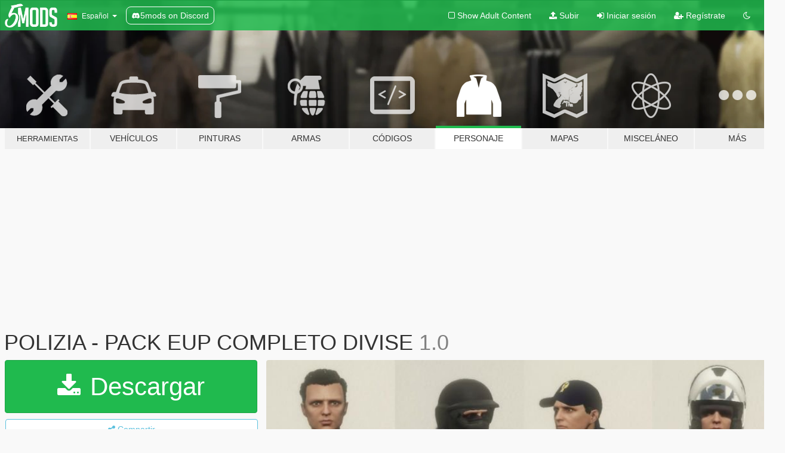

--- FILE ---
content_type: text/html; charset=utf-8
request_url: https://es.gta5-mods.com/player/polizia-pack-eup-completo-divise
body_size: 13058
content:

<!DOCTYPE html>
<html lang="es" dir="ltr">
<head>
	<title>
		POLIZIA - PACK EUP COMPLETO DIVISE  - GTA5-Mods.com
	</title>

		<script
		  async
		  src="https://hb.vntsm.com/v4/live/vms/sites/gta5-mods.com/index.js"
        ></script>

        <script>
          self.__VM = self.__VM || [];
          self.__VM.push(function (admanager, scope) {
            scope.Config.buildPlacement((configBuilder) => {
              configBuilder.add("billboard");
              configBuilder.addDefaultOrUnique("mobile_mpu").setBreakPoint("mobile")
            }).display("top-ad");

            scope.Config.buildPlacement((configBuilder) => {
              configBuilder.add("leaderboard");
              configBuilder.addDefaultOrUnique("mobile_mpu").setBreakPoint("mobile")
            }).display("central-ad");

            scope.Config.buildPlacement((configBuilder) => {
              configBuilder.add("mpu");
              configBuilder.addDefaultOrUnique("mobile_mpu").setBreakPoint("mobile")
            }).display("side-ad");

            scope.Config.buildPlacement((configBuilder) => {
              configBuilder.add("leaderboard");
              configBuilder.addDefaultOrUnique("mpu").setBreakPoint({ mediaQuery: "max-width:1200px" })
            }).display("central-ad-2");

            scope.Config.buildPlacement((configBuilder) => {
              configBuilder.add("leaderboard");
              configBuilder.addDefaultOrUnique("mobile_mpu").setBreakPoint("mobile")
            }).display("bottom-ad");

            scope.Config.buildPlacement((configBuilder) => {
              configBuilder.add("desktop_takeover");
              configBuilder.addDefaultOrUnique("mobile_takeover").setBreakPoint("mobile")
            }).display("takeover-ad");

            scope.Config.get('mpu').display('download-ad-1');
          });
        </script>

	<meta charset="utf-8">
	<meta name="viewport" content="width=320, initial-scale=1.0, maximum-scale=1.0">
	<meta http-equiv="X-UA-Compatible" content="IE=edge">
	<meta name="msapplication-config" content="none">
	<meta name="theme-color" content="#20ba4e">
	<meta name="msapplication-navbutton-color" content="#20ba4e">
	<meta name="apple-mobile-web-app-capable" content="yes">
	<meta name="apple-mobile-web-app-status-bar-style" content="#20ba4e">
	<meta name="csrf-param" content="authenticity_token" />
<meta name="csrf-token" content="/N/F8b2+uf+EqGTk+M+k3H6wyJ67zVYeaodR16Xg1dXPxsGsx6GQTLMcdpmMsZstHsctMfubwakJ4T7iZ7rLoA==" />
	    <!--suppress ALL -->

    <meta property="og:url" content="https://es.gta5-mods.com/player/polizia-pack-eup-completo-divise">
    <meta property="og:title" content="POLIZIA - PACK EUP COMPLETO DIVISE ">
    <meta property="og:description" content="PACK EUP POLIZIA ITALIANA COMPLETO: -Divisa estiva e invernale squadra volante -Divisa estiva e invernale polstrada (E kit alta visibilita&#39;) -Aggiunto il rep. prevenzione crimine -Aggiunto UOPI  COMPLETE EUP PACK POLICE: NEW EUP POLICE PACK: -Summer and winter uniforms -Summer and winter highway patrol uniform (and high visibility kit) -Added the rep. crime prevention -Added UOPI  INSTALLAZIONE/INSTALLATION: follow the instruction...">
    <meta property="og:site_name" content="GTA5-Mods.com">
    <meta property="og:image" content="https://img.gta5-mods.com/q75/images/polizia-pack-eup-completo-divise/9180bb-0.jpeg">

    <meta name="twitter:card" content="summary_large_image">
    <meta name="twitter:site" content="@5mods">
    <meta name="twitter:title" content="POLIZIA - PACK EUP COMPLETO DIVISE ">
    <meta name="twitter:description" content="PACK EUP POLIZIA ITALIANA COMPLETO: -Divisa estiva e invernale squadra volante -Divisa estiva e invernale polstrada (E kit alta visibilita&#39;) -Aggiunto il rep. prevenzione crimine -Aggiunto UOPI  COMPLETE EUP PACK POLICE: NEW EUP POLICE PACK: -Summer and winter uniforms -Summer and winter highway patrol uniform (and high visibility kit) -Added the rep. crime prevention -Added UOPI  INSTALLAZIONE/INSTALLATION: follow the instruction...">
    <meta name="twitter:image" content="https://img.gta5-mods.com/q75/images/polizia-pack-eup-completo-divise/9180bb-0.jpeg">


	<link rel="shortcut icon" type="image/x-icon" href="https://images.gta5-mods.com/icons/favicon.png">
	<link rel="stylesheet" media="screen" href="/assets/application-7e510725ebc5c55e88a9fd87c027a2aa9e20126744fbac89762e0fd54819c399.css" />
	    <link rel="alternate" hreflang="id" href="https://id.gta5-mods.com/player/polizia-pack-eup-completo-divise">
    <link rel="alternate" hreflang="ms" href="https://ms.gta5-mods.com/player/polizia-pack-eup-completo-divise">
    <link rel="alternate" hreflang="bg" href="https://bg.gta5-mods.com/player/polizia-pack-eup-completo-divise">
    <link rel="alternate" hreflang="ca" href="https://ca.gta5-mods.com/player/polizia-pack-eup-completo-divise">
    <link rel="alternate" hreflang="cs" href="https://cs.gta5-mods.com/player/polizia-pack-eup-completo-divise">
    <link rel="alternate" hreflang="da" href="https://da.gta5-mods.com/player/polizia-pack-eup-completo-divise">
    <link rel="alternate" hreflang="de" href="https://de.gta5-mods.com/player/polizia-pack-eup-completo-divise">
    <link rel="alternate" hreflang="el" href="https://el.gta5-mods.com/player/polizia-pack-eup-completo-divise">
    <link rel="alternate" hreflang="en" href="https://www.gta5-mods.com/player/polizia-pack-eup-completo-divise">
    <link rel="alternate" hreflang="es" href="https://es.gta5-mods.com/player/polizia-pack-eup-completo-divise">
    <link rel="alternate" hreflang="fr" href="https://fr.gta5-mods.com/player/polizia-pack-eup-completo-divise">
    <link rel="alternate" hreflang="gl" href="https://gl.gta5-mods.com/player/polizia-pack-eup-completo-divise">
    <link rel="alternate" hreflang="ko" href="https://ko.gta5-mods.com/player/polizia-pack-eup-completo-divise">
    <link rel="alternate" hreflang="hi" href="https://hi.gta5-mods.com/player/polizia-pack-eup-completo-divise">
    <link rel="alternate" hreflang="it" href="https://it.gta5-mods.com/player/polizia-pack-eup-completo-divise">
    <link rel="alternate" hreflang="hu" href="https://hu.gta5-mods.com/player/polizia-pack-eup-completo-divise">
    <link rel="alternate" hreflang="mk" href="https://mk.gta5-mods.com/player/polizia-pack-eup-completo-divise">
    <link rel="alternate" hreflang="nl" href="https://nl.gta5-mods.com/player/polizia-pack-eup-completo-divise">
    <link rel="alternate" hreflang="nb" href="https://no.gta5-mods.com/player/polizia-pack-eup-completo-divise">
    <link rel="alternate" hreflang="pl" href="https://pl.gta5-mods.com/player/polizia-pack-eup-completo-divise">
    <link rel="alternate" hreflang="pt-BR" href="https://pt.gta5-mods.com/player/polizia-pack-eup-completo-divise">
    <link rel="alternate" hreflang="ro" href="https://ro.gta5-mods.com/player/polizia-pack-eup-completo-divise">
    <link rel="alternate" hreflang="ru" href="https://ru.gta5-mods.com/player/polizia-pack-eup-completo-divise">
    <link rel="alternate" hreflang="sl" href="https://sl.gta5-mods.com/player/polizia-pack-eup-completo-divise">
    <link rel="alternate" hreflang="fi" href="https://fi.gta5-mods.com/player/polizia-pack-eup-completo-divise">
    <link rel="alternate" hreflang="sv" href="https://sv.gta5-mods.com/player/polizia-pack-eup-completo-divise">
    <link rel="alternate" hreflang="vi" href="https://vi.gta5-mods.com/player/polizia-pack-eup-completo-divise">
    <link rel="alternate" hreflang="tr" href="https://tr.gta5-mods.com/player/polizia-pack-eup-completo-divise">
    <link rel="alternate" hreflang="uk" href="https://uk.gta5-mods.com/player/polizia-pack-eup-completo-divise">
    <link rel="alternate" hreflang="zh-CN" href="https://zh.gta5-mods.com/player/polizia-pack-eup-completo-divise">

  <script src="/javascripts/ads.js"></script>

		<!-- Nexus Google Tag Manager -->
		<script nonce="true">
//<![CDATA[
				window.dataLayer = window.dataLayer || [];

						window.dataLayer.push({
								login_status: 'Guest',
								user_id: undefined,
								gta5mods_id: undefined,
						});

//]]>
</script>
		<script nonce="true">
//<![CDATA[
				(function(w,d,s,l,i){w[l]=w[l]||[];w[l].push({'gtm.start':
				new Date().getTime(),event:'gtm.js'});var f=d.getElementsByTagName(s)[0],
				j=d.createElement(s),dl=l!='dataLayer'?'&l='+l:'';j.async=true;j.src=
				'https://www.googletagmanager.com/gtm.js?id='+i+dl;f.parentNode.insertBefore(j,f);
				})(window,document,'script','dataLayer','GTM-KCVF2WQ');

//]]>
</script>		<!-- End Nexus Google Tag Manager -->
</head>
<body class=" es">
	<!-- Google Tag Manager (noscript) -->
	<noscript><iframe src="https://www.googletagmanager.com/ns.html?id=GTM-KCVF2WQ"
										height="0" width="0" style="display:none;visibility:hidden"></iframe></noscript>
	<!-- End Google Tag Manager (noscript) -->

<div id="page-cover"></div>
<div id="page-loading">
	<span class="graphic"></span>
	<span class="message">Cargando...</span>
</div>

<div id="page-cover"></div>

<nav id="main-nav" class="navbar navbar-default">
  <div class="container">
    <div class="navbar-header">
      <a class="navbar-brand" href="/"></a>

      <ul class="nav navbar-nav">
        <li id="language-dropdown" class="dropdown">
          <a href="#language" class="dropdown-toggle" data-toggle="dropdown">
            <span class="famfamfam-flag-es icon"></span>&nbsp;
            <span class="language-name">Español</span>
            <span class="caret"></span>
          </a>

          <ul class="dropdown-menu dropdown-menu-with-footer">
                <li>
                  <a href="https://id.gta5-mods.com/player/polizia-pack-eup-completo-divise">
                    <span class="famfamfam-flag-id"></span>
                    <span class="language-name">Bahasa Indonesia</span>
                  </a>
                </li>
                <li>
                  <a href="https://ms.gta5-mods.com/player/polizia-pack-eup-completo-divise">
                    <span class="famfamfam-flag-my"></span>
                    <span class="language-name">Bahasa Melayu</span>
                  </a>
                </li>
                <li>
                  <a href="https://bg.gta5-mods.com/player/polizia-pack-eup-completo-divise">
                    <span class="famfamfam-flag-bg"></span>
                    <span class="language-name">Български</span>
                  </a>
                </li>
                <li>
                  <a href="https://ca.gta5-mods.com/player/polizia-pack-eup-completo-divise">
                    <span class="famfamfam-flag-catalonia"></span>
                    <span class="language-name">Català</span>
                  </a>
                </li>
                <li>
                  <a href="https://cs.gta5-mods.com/player/polizia-pack-eup-completo-divise">
                    <span class="famfamfam-flag-cz"></span>
                    <span class="language-name">Čeština</span>
                  </a>
                </li>
                <li>
                  <a href="https://da.gta5-mods.com/player/polizia-pack-eup-completo-divise">
                    <span class="famfamfam-flag-dk"></span>
                    <span class="language-name">Dansk</span>
                  </a>
                </li>
                <li>
                  <a href="https://de.gta5-mods.com/player/polizia-pack-eup-completo-divise">
                    <span class="famfamfam-flag-de"></span>
                    <span class="language-name">Deutsch</span>
                  </a>
                </li>
                <li>
                  <a href="https://el.gta5-mods.com/player/polizia-pack-eup-completo-divise">
                    <span class="famfamfam-flag-gr"></span>
                    <span class="language-name">Ελληνικά</span>
                  </a>
                </li>
                <li>
                  <a href="https://www.gta5-mods.com/player/polizia-pack-eup-completo-divise">
                    <span class="famfamfam-flag-gb"></span>
                    <span class="language-name">English</span>
                  </a>
                </li>
                <li>
                  <a href="https://es.gta5-mods.com/player/polizia-pack-eup-completo-divise">
                    <span class="famfamfam-flag-es"></span>
                    <span class="language-name">Español</span>
                  </a>
                </li>
                <li>
                  <a href="https://fr.gta5-mods.com/player/polizia-pack-eup-completo-divise">
                    <span class="famfamfam-flag-fr"></span>
                    <span class="language-name">Français</span>
                  </a>
                </li>
                <li>
                  <a href="https://gl.gta5-mods.com/player/polizia-pack-eup-completo-divise">
                    <span class="famfamfam-flag-es-gl"></span>
                    <span class="language-name">Galego</span>
                  </a>
                </li>
                <li>
                  <a href="https://ko.gta5-mods.com/player/polizia-pack-eup-completo-divise">
                    <span class="famfamfam-flag-kr"></span>
                    <span class="language-name">한국어</span>
                  </a>
                </li>
                <li>
                  <a href="https://hi.gta5-mods.com/player/polizia-pack-eup-completo-divise">
                    <span class="famfamfam-flag-in"></span>
                    <span class="language-name">हिन्दी</span>
                  </a>
                </li>
                <li>
                  <a href="https://it.gta5-mods.com/player/polizia-pack-eup-completo-divise">
                    <span class="famfamfam-flag-it"></span>
                    <span class="language-name">Italiano</span>
                  </a>
                </li>
                <li>
                  <a href="https://hu.gta5-mods.com/player/polizia-pack-eup-completo-divise">
                    <span class="famfamfam-flag-hu"></span>
                    <span class="language-name">Magyar</span>
                  </a>
                </li>
                <li>
                  <a href="https://mk.gta5-mods.com/player/polizia-pack-eup-completo-divise">
                    <span class="famfamfam-flag-mk"></span>
                    <span class="language-name">Македонски</span>
                  </a>
                </li>
                <li>
                  <a href="https://nl.gta5-mods.com/player/polizia-pack-eup-completo-divise">
                    <span class="famfamfam-flag-nl"></span>
                    <span class="language-name">Nederlands</span>
                  </a>
                </li>
                <li>
                  <a href="https://no.gta5-mods.com/player/polizia-pack-eup-completo-divise">
                    <span class="famfamfam-flag-no"></span>
                    <span class="language-name">Norsk</span>
                  </a>
                </li>
                <li>
                  <a href="https://pl.gta5-mods.com/player/polizia-pack-eup-completo-divise">
                    <span class="famfamfam-flag-pl"></span>
                    <span class="language-name">Polski</span>
                  </a>
                </li>
                <li>
                  <a href="https://pt.gta5-mods.com/player/polizia-pack-eup-completo-divise">
                    <span class="famfamfam-flag-br"></span>
                    <span class="language-name">Português do Brasil</span>
                  </a>
                </li>
                <li>
                  <a href="https://ro.gta5-mods.com/player/polizia-pack-eup-completo-divise">
                    <span class="famfamfam-flag-ro"></span>
                    <span class="language-name">Română</span>
                  </a>
                </li>
                <li>
                  <a href="https://ru.gta5-mods.com/player/polizia-pack-eup-completo-divise">
                    <span class="famfamfam-flag-ru"></span>
                    <span class="language-name">Русский</span>
                  </a>
                </li>
                <li>
                  <a href="https://sl.gta5-mods.com/player/polizia-pack-eup-completo-divise">
                    <span class="famfamfam-flag-si"></span>
                    <span class="language-name">Slovenščina</span>
                  </a>
                </li>
                <li>
                  <a href="https://fi.gta5-mods.com/player/polizia-pack-eup-completo-divise">
                    <span class="famfamfam-flag-fi"></span>
                    <span class="language-name">Suomi</span>
                  </a>
                </li>
                <li>
                  <a href="https://sv.gta5-mods.com/player/polizia-pack-eup-completo-divise">
                    <span class="famfamfam-flag-se"></span>
                    <span class="language-name">Svenska</span>
                  </a>
                </li>
                <li>
                  <a href="https://vi.gta5-mods.com/player/polizia-pack-eup-completo-divise">
                    <span class="famfamfam-flag-vn"></span>
                    <span class="language-name">Tiếng Việt</span>
                  </a>
                </li>
                <li>
                  <a href="https://tr.gta5-mods.com/player/polizia-pack-eup-completo-divise">
                    <span class="famfamfam-flag-tr"></span>
                    <span class="language-name">Türkçe</span>
                  </a>
                </li>
                <li>
                  <a href="https://uk.gta5-mods.com/player/polizia-pack-eup-completo-divise">
                    <span class="famfamfam-flag-ua"></span>
                    <span class="language-name">Українська</span>
                  </a>
                </li>
                <li>
                  <a href="https://zh.gta5-mods.com/player/polizia-pack-eup-completo-divise">
                    <span class="famfamfam-flag-cn"></span>
                    <span class="language-name">中文</span>
                  </a>
                </li>
          </ul>
        </li>
        <li class="discord-link">
          <a href="https://discord.gg/2PR7aMzD4U" target="_blank" rel="noreferrer">
            <img src="https://images.gta5-mods.com/site/discord-header.svg" height="15px" alt="">
            <span>5mods on Discord</span>
          </a>
        </li>
      </ul>
    </div>

    <ul class="nav navbar-nav navbar-right">
        <li>
          <a href="/adult_filter" title="Light mode">
              <span class="fa fa-square-o"></span>
            <span>Show Adult <span class="adult-filter__content-text">Content</span></span>
          </a>
        </li>
      <li class="hidden-xs">
        <a href="/upload">
          <span class="icon fa fa-upload"></span>
          Subir
        </a>
      </li>

        <li>
          <a href="/login?r=/player/polizia-pack-eup-completo-divise">
            <span class="icon fa fa-sign-in"></span>
            <span class="login-text">Iniciar sesión</span>
          </a>
        </li>

        <li class="hidden-xs">
          <a href="/register?r=/player/polizia-pack-eup-completo-divise">
            <span class="icon fa fa-user-plus"></span>
            Regístrate
          </a>
        </li>

        <li>
            <a href="/dark_mode" title="Dark mode">
              <span class="fa fa-moon-o"></span>
            </a>
        </li>

      <li id="search-dropdown">
        <a href="#search" class="dropdown-toggle" data-toggle="dropdown">
          <span class="fa fa-search"></span>
        </a>

        <div class="dropdown-menu">
          <div class="form-inline">
            <div class="form-group">
              <div class="input-group">
                <div class="input-group-addon"><span  class="fa fa-search"></span></div>
                <input type="text" class="form-control" placeholder="Buscar mods para GTA 5...">
              </div>
            </div>
            <button type="submit" class="btn btn-primary">
              Buscar
            </button>
          </div>
        </div>
      </li>
    </ul>
  </div>
</nav>

<div id="banner" class="player">
  <div class="container hidden-xs">
    <div id="intro">
      <h1 class="styled">Bienvenido a GTA5-Mods.com</h1>
      <p>Selecciona una de las siguientes categorías para empezar a explorar los últimos mods para GTA 5 en PC:</p>
    </div>
  </div>

  <div class="container">
    <ul id="navigation" class="clearfix es">
        <li class="tools ">
          <a href="/tools">
            <span class="icon-category"></span>
            <span class="label-border"></span>
            <span class="label-category lg-small md-small">
              <span>Herramientas</span>
            </span>
          </a>
        </li>
        <li class="vehicles ">
          <a href="/vehicles">
            <span class="icon-category"></span>
            <span class="label-border"></span>
            <span class="label-category ">
              <span>Vehículos</span>
            </span>
          </a>
        </li>
        <li class="paintjobs ">
          <a href="/paintjobs">
            <span class="icon-category"></span>
            <span class="label-border"></span>
            <span class="label-category ">
              <span>Pinturas</span>
            </span>
          </a>
        </li>
        <li class="weapons ">
          <a href="/weapons">
            <span class="icon-category"></span>
            <span class="label-border"></span>
            <span class="label-category ">
              <span>Armas</span>
            </span>
          </a>
        </li>
        <li class="scripts ">
          <a href="/scripts">
            <span class="icon-category"></span>
            <span class="label-border"></span>
            <span class="label-category ">
              <span>Códigos</span>
            </span>
          </a>
        </li>
        <li class="player active">
          <a href="/player">
            <span class="icon-category"></span>
            <span class="label-border"></span>
            <span class="label-category ">
              <span>Personaje</span>
            </span>
          </a>
        </li>
        <li class="maps ">
          <a href="/maps">
            <span class="icon-category"></span>
            <span class="label-border"></span>
            <span class="label-category ">
              <span>Mapas</span>
            </span>
          </a>
        </li>
        <li class="misc ">
          <a href="/misc">
            <span class="icon-category"></span>
            <span class="label-border"></span>
            <span class="label-category md-small">
              <span>Misceláneo</span>
            </span>
          </a>
        </li>
      <li id="more-dropdown" class="more dropdown">
        <a href="#more" class="dropdown-toggle" data-toggle="dropdown">
          <span class="icon-category"></span>
          <span class="label-border"></span>
          <span class="label-category ">
            <span>Más</span>
          </span>
        </a>

        <ul class="dropdown-menu pull-right">
          <li>
            <a href="http://www.gta5cheats.com" target="_blank">
              <span class="fa fa-external-link"></span>
              GTA 5 Cheats
            </a>
          </li>
        </ul>
      </li>
    </ul>
  </div>
</div>

<div id="content">
  


<div id="file" class="container" data-user-file-id="119254">
  <div class="clearfix">
      <div id="top-ad" class="ad-container"></div>

    <h1>
      
      POLIZIA - PACK EUP COMPLETO DIVISE 
      <span class="version">1.0</span>

    </h1>
  </div>


    <div id="file-container" class="row">
      <div class="col-sm-5 col-lg-4">

          <a href="/player/polizia-pack-eup-completo-divise/download/114795" class="btn btn-primary btn-download" >
            <span class="fa fa-download"></span>
            Descargar
          </a>

        <div class="file-actions">

          <div class="row">
            <div class="col-xs-12 share-container">
              <div id="share-list">
                <ul>
                  <li>
                    <a href="#share-facebook" class="facebook" title="Compartir en Facebook">
                      <span class="fa fa-facebook"></span>
                    </a>
                  </li>
                  <li>
                    <a href="#share-twitter" class="twitter" title="Compartir en Twitter" data-text="POLIZIA - PACK EUP COMPLETO DIVISE ">
                      <span class="fa fa-twitter"></span>
                    </a>
                  </li>
                  <li>
                    <a href="#share-vk" class="vk" title="Compartier en VKontakte">
                      <span class="fa fa-vk"></span>
                    </a>
                  </li>
                </ul>
              </div>

              <button class="btn btn-o-info btn-block">
                <span class="fa fa-share-alt "></span>
                <span>Compartir</span>
              </button>
            </div>

          </div>
        </div>
        <div class="panel panel-default">
          <div class="panel-body">
            <div class="user-panel row">
              <div class="col-xs-3">
                <a href="/users/Daniele_Lovo">
                  <img class="img-responsive" src="https://img.gta5-mods.com/q75-w100-h100-cfill/avatars/917128/d6d658-20210330_200032.jpg" alt="D6d658 20210330 200032" />
                </a>
              </div>
              <div class="col-xs-9">
                <a class="username" href="/users/Daniele_Lovo">Daniele_Lovo</a>
                  <br/>
                  <div class="user-social">
                    



<a title="Instagram" target="_blank" href="https://www.instagram.com/_.thereallov._"><span class="fa fa-instagram"></span></a>






<a title="Discord Server" target="_blank" href="https://discord.gg/jDdpkZJnYW"><span class="fa fa-discord size-30"></span></a>

                  </div>

                  


              </div>
            </div>
          </div>
        </div>

          <div class="panel panel-default hidden-xs">
            <div class="panel-body">
  <h3 class="mt-0">
    <i class="fa fa-list-alt"></i>
    <span class="translation_missing" title="translation missing: es.user_file.all_versions">All Versions</span>
  </h3>
      <div class="well pull-left file-version-container ">
        <div class="pull-left">
          <i class="fa fa-file"></i>&nbsp;1.0 <span>(current)</span>
          <p>
            <span class="num-downloads">4.399 descargas <span class="file-size">, 30 MB</span></span>
            <br/><span class="num-downloads">2 de abril de 2021</span>
          </p>
        </div>
        <div class="pull-right" >
                  <a target="_blank" href="https://www.virustotal.com/gui/file/50c0c1bfad13519956979f96448f4babb5368e4d6378cbc153f47fcba40d4990/detection/f-50c0c1bfad13519956979f96448f4babb5368e4d6378cbc153f47fcba40d4990-1617343074"><i data-container="body" data-trigger="hover" data-toggle="popover" data-placement="top" data-html="true" data-title="<b class='color-success'>This file is safe <i class='fa fa-check-circle-o'></i></b>" data-content="<i>This file has been scanned for viruses and is safe to download.</i>" class="fa fa-shield vt-version"></i></a>

              <a target="_blank" href="/player/polizia-pack-eup-completo-divise/download/114795"><i class="fa fa-download download-version"></i></a>
        </div>
      </div>
</div>
          </div>

          <div id="side-ad" class="ad-container"></div>

        <div class="file-list">
            <div class="col-xs-12 hidden-xs">
              <h4>More mods by <a class="username" href="/users/Daniele_Lovo">Daniele_Lovo</a>:</h4>
                
<div class="file-list-obj">
  <a href="/paintjobs/iveco-stockade-nucleo-carabinieri-banca-d-italia" title="Iveco Stockade - Nucleo Carabinieri Banca d'Italia" class="preview empty">

    <img title="Iveco Stockade - Nucleo Carabinieri Banca d'Italia" class="img-responsive" alt="Iveco Stockade - Nucleo Carabinieri Banca d'Italia" src="https://img.gta5-mods.com/q75-w500-h333-cfill/images/iveco-stockade-nucleo-carabinieri-banca-d-italia/325c07-1.png" />

      <ul class="categories">
            <li>Pintura</li>
            <li>Europa</li>
      </ul>

      <div class="stats">
        <div>
            <span title="5.0 star rating">
              <span class="fa fa-star"></span> 5.0
            </span>
        </div>
        <div>
          <span title="323 Descargas">
            <span class="fa fa-download"></span> 323
          </span>
          <span class="stats-likes" title="4 Me gusta">
            <span class="fa fa-thumbs-up"></span> 4
          </span>
        </div>
      </div>

  </a>
  <div class="details">
    <div class="top">
      <div class="name">
        <a href="/paintjobs/iveco-stockade-nucleo-carabinieri-banca-d-italia" title="Iveco Stockade - Nucleo Carabinieri Banca d'Italia">
          <span dir="ltr">Iveco Stockade - Nucleo Carabinieri Banca d'Italia</span>
        </a>
      </div>
        <div class="version" dir="ltr" title="1.0">1.0</div>
    </div>
    <div class="bottom">
      <span class="bottom-by">By</span> <a href="/users/Daniele_Lovo" title="Daniele_Lovo">Daniele_Lovo</a>
    </div>
  </div>
</div>
                
<div class="file-list-obj">
  <a href="/player/nocs-npc" title="NOCS Polizia - NPC" class="preview empty">

    <img title="NOCS Polizia - NPC" class="img-responsive" alt="NOCS Polizia - NPC" src="https://img.gta5-mods.com/q75-w500-h333-cfill/images/nocs-npc/938a12-1.png" />

      <ul class="categories">
            <li>Piel</li>
            <li>Emergencia</li>
            <li>Europa</li>
      </ul>

      <div class="stats">
        <div>
            <span title="5.0 star rating">
              <span class="fa fa-star"></span> 5.0
            </span>
        </div>
        <div>
          <span title="2.014 Descargas">
            <span class="fa fa-download"></span> 2.014
          </span>
          <span class="stats-likes" title="5 Me gusta">
            <span class="fa fa-thumbs-up"></span> 5
          </span>
        </div>
      </div>

  </a>
  <div class="details">
    <div class="top">
      <div class="name">
        <a href="/player/nocs-npc" title="NOCS Polizia - NPC">
          <span dir="ltr">NOCS Polizia - NPC</span>
        </a>
      </div>
        <div class="version" dir="ltr" title="1.0">1.0</div>
    </div>
    <div class="bottom">
      <span class="bottom-by">By</span> <a href="/users/Daniele_Lovo" title="Daniele_Lovo">Daniele_Lovo</a>
    </div>
  </div>
</div>
                
<div class="file-list-obj">
  <a href="/paintjobs/vigli-del-fuoco-jeep-wrangler" title="Vigli del Fuoco - Jeep Wrangler" class="preview empty">

    <img title="Vigli del Fuoco - Jeep Wrangler" class="img-responsive" alt="Vigli del Fuoco - Jeep Wrangler" src="https://img.gta5-mods.com/q75-w500-h333-cfill/images/vigli-del-fuoco-jeep-wrangler/c54031-1.png" />

      <ul class="categories">
            <li>Pintura</li>
            <li>Emergencia</li>
            <li>Internacional</li>
            <li>Europa</li>
      </ul>

      <div class="stats">
        <div>
            <span title="5.0 star rating">
              <span class="fa fa-star"></span> 5.0
            </span>
        </div>
        <div>
          <span title="602 Descargas">
            <span class="fa fa-download"></span> 602
          </span>
          <span class="stats-likes" title="10 Me gusta">
            <span class="fa fa-thumbs-up"></span> 10
          </span>
        </div>
      </div>

  </a>
  <div class="details">
    <div class="top">
      <div class="name">
        <a href="/paintjobs/vigli-del-fuoco-jeep-wrangler" title="Vigli del Fuoco - Jeep Wrangler">
          <span dir="ltr">Vigli del Fuoco - Jeep Wrangler</span>
        </a>
      </div>
        <div class="version" dir="ltr" title="1.0">1.0</div>
    </div>
    <div class="bottom">
      <span class="bottom-by">By</span> <a href="/users/Daniele_Lovo" title="Daniele_Lovo">Daniele_Lovo</a>
    </div>
  </div>
</div>
                
<div class="file-list-obj">
  <a href="/paintjobs/polizia-ford-f-150-raptor" title="Polizia - Ford  F-150 Raptor" class="preview empty">

    <img title="Polizia - Ford  F-150 Raptor" class="img-responsive" alt="Polizia - Ford  F-150 Raptor" src="https://img.gta5-mods.com/q75-w500-h333-cfill/images/polizia-ford-f-150-raptor/0b7f04-1.png" />

      <ul class="categories">
            <li>Pintura</li>
            <li>Emergencia</li>
            <li>Internacional</li>
            <li>Europa</li>
      </ul>

      <div class="stats">
        <div>
            <span title="5.0 star rating">
              <span class="fa fa-star"></span> 5.0
            </span>
        </div>
        <div>
          <span title="467 Descargas">
            <span class="fa fa-download"></span> 467
          </span>
          <span class="stats-likes" title="8 Me gusta">
            <span class="fa fa-thumbs-up"></span> 8
          </span>
        </div>
      </div>

  </a>
  <div class="details">
    <div class="top">
      <div class="name">
        <a href="/paintjobs/polizia-ford-f-150-raptor" title="Polizia - Ford  F-150 Raptor">
          <span dir="ltr">Polizia - Ford  F-150 Raptor</span>
        </a>
      </div>
        <div class="version" dir="ltr" title="1.0">1.0</div>
    </div>
    <div class="bottom">
      <span class="bottom-by">By</span> <a href="/users/Daniele_Lovo" title="Daniele_Lovo">Daniele_Lovo</a>
    </div>
  </div>
</div>
                
<div class="file-list-obj">
  <a href="/paintjobs/carabinieri-fiat-stilo" title="Carabinieri - Fiat Stilo" class="preview empty">

    <img title="Carabinieri - Fiat Stilo" class="img-responsive" alt="Carabinieri - Fiat Stilo" src="https://img.gta5-mods.com/q75-w500-h333-cfill/images/carabinieri-fiat-stilo/a0687d-1.png" />

      <ul class="categories">
            <li>Pintura</li>
            <li>Emergencia</li>
            <li>Europa</li>
      </ul>

      <div class="stats">
        <div>
            <span title="5.0 star rating">
              <span class="fa fa-star"></span> 5.0
            </span>
        </div>
        <div>
          <span title="847 Descargas">
            <span class="fa fa-download"></span> 847
          </span>
          <span class="stats-likes" title="6 Me gusta">
            <span class="fa fa-thumbs-up"></span> 6
          </span>
        </div>
      </div>

  </a>
  <div class="details">
    <div class="top">
      <div class="name">
        <a href="/paintjobs/carabinieri-fiat-stilo" title="Carabinieri - Fiat Stilo">
          <span dir="ltr">Carabinieri - Fiat Stilo</span>
        </a>
      </div>
        <div class="version" dir="ltr" title="1.0">1.0</div>
    </div>
    <div class="bottom">
      <span class="bottom-by">By</span> <a href="/users/Daniele_Lovo" title="Daniele_Lovo">Daniele_Lovo</a>
    </div>
  </div>
</div>
            </div>

        </div>
      </div>

      <div class="col-sm-7 col-lg-8">
          <div id="file-media">
            <!-- Cover Media -->
            <div class="text-center">

                <a target="_blank" class="thumbnail mfp-image cover-media" title="POLIZIA - PACK EUP COMPLETO DIVISE " href="https://img.gta5-mods.com/q95/images/polizia-pack-eup-completo-divise/9180bb-0.jpeg"><img class="img-responsive" src="https://img.gta5-mods.com/q85-w800/images/polizia-pack-eup-completo-divise/9180bb-0.jpeg" alt="9180bb 0" /></a>
            </div>

            <!-- Remaining Media -->
              <div class="media-thumbnails row">
                    <div class="col-xs-4 col-md-2">
                      <a target="_blank" class="thumbnail mfp-image" title="POLIZIA - PACK EUP COMPLETO DIVISE " href="https://img.gta5-mods.com/q95/images/polizia-pack-eup-completo-divise/9180bb-1.png"><img class="img-responsive" src="https://img.gta5-mods.com/q75-w350-h233-cfill/images/polizia-pack-eup-completo-divise/9180bb-1.png" alt="9180bb 1" /></a>
                    </div>
                    <div class="col-xs-4 col-md-2">
                      <a target="_blank" class="thumbnail mfp-image" title="POLIZIA - PACK EUP COMPLETO DIVISE " href="https://img.gta5-mods.com/q95/images/polizia-pack-eup-completo-divise/9180bb-10.png"><img class="img-responsive" src="https://img.gta5-mods.com/q75-w350-h233-cfill/images/polizia-pack-eup-completo-divise/9180bb-10.png" alt="9180bb 10" /></a>
                    </div>
                    <div class="col-xs-4 col-md-2">
                      <a target="_blank" class="thumbnail mfp-image" title="POLIZIA - PACK EUP COMPLETO DIVISE " href="https://img.gta5-mods.com/q95/images/polizia-pack-eup-completo-divise/9180bb-12.png"><img class="img-responsive" src="https://img.gta5-mods.com/q75-w350-h233-cfill/images/polizia-pack-eup-completo-divise/9180bb-12.png" alt="9180bb 12" /></a>
                    </div>
                    <div class="col-xs-4 col-md-2">
                      <a target="_blank" class="thumbnail mfp-image" title="POLIZIA - PACK EUP COMPLETO DIVISE " href="https://img.gta5-mods.com/q95/images/polizia-pack-eup-completo-divise/9180bb-13.png"><img class="img-responsive" src="https://img.gta5-mods.com/q75-w350-h233-cfill/images/polizia-pack-eup-completo-divise/9180bb-13.png" alt="9180bb 13" /></a>
                    </div>
                    <div class="col-xs-4 col-md-2">
                      <a target="_blank" class="thumbnail mfp-image" title="POLIZIA - PACK EUP COMPLETO DIVISE " href="https://img.gta5-mods.com/q95/images/polizia-pack-eup-completo-divise/9180bb-15.png"><img class="img-responsive" src="https://img.gta5-mods.com/q75-w350-h233-cfill/images/polizia-pack-eup-completo-divise/9180bb-15.png" alt="9180bb 15" /></a>
                    </div>
                    <div class="col-xs-4 col-md-2">
                      <a target="_blank" class="thumbnail mfp-image" title="POLIZIA - PACK EUP COMPLETO DIVISE " href="https://img.gta5-mods.com/q95/images/polizia-pack-eup-completo-divise/9180bb-8.png"><img class="img-responsive" src="https://img.gta5-mods.com/q75-w350-h233-cfill/images/polizia-pack-eup-completo-divise/9180bb-8.png" alt="9180bb 8" /></a>
                    </div>

                  <div class="extra-media collapse">
                        <div class="col-xs-4 col-md-2">
                          <a target="_blank" class="thumbnail mfp-image" title="POLIZIA - PACK EUP COMPLETO DIVISE " href="https://img.gta5-mods.com/q95/images/polizia-pack-eup-completo-divise/9180bb-2.png"><img class="img-responsive" src="https://img.gta5-mods.com/q75-w350-h233-cfill/images/polizia-pack-eup-completo-divise/9180bb-2.png" alt="9180bb 2" /></a>
                        </div>
                        <div class="col-xs-4 col-md-2">
                          <a target="_blank" class="thumbnail mfp-image" title="POLIZIA - PACK EUP COMPLETO DIVISE " href="https://img.gta5-mods.com/q95/images/polizia-pack-eup-completo-divise/9180bb-20.png"><img class="img-responsive" src="https://img.gta5-mods.com/q75-w350-h233-cfill/images/polizia-pack-eup-completo-divise/9180bb-20.png" alt="9180bb 20" /></a>
                        </div>
                        <div class="col-xs-4 col-md-2">
                          <a target="_blank" class="thumbnail mfp-image" title="POLIZIA - PACK EUP COMPLETO DIVISE " href="https://img.gta5-mods.com/q95/images/polizia-pack-eup-completo-divise/9180bb-18.png"><img class="img-responsive" src="https://img.gta5-mods.com/q75-w350-h233-cfill/images/polizia-pack-eup-completo-divise/9180bb-18.png" alt="9180bb 18" /></a>
                        </div>
                        <div class="col-xs-4 col-md-2">
                          <a target="_blank" class="thumbnail mfp-image" title="POLIZIA - PACK EUP COMPLETO DIVISE " href="https://img.gta5-mods.com/q95/images/polizia-pack-eup-completo-divise/9180bb-14.png"><img class="img-responsive" src="https://img.gta5-mods.com/q75-w350-h233-cfill/images/polizia-pack-eup-completo-divise/9180bb-14.png" alt="9180bb 14" /></a>
                        </div>
                        <div class="col-xs-4 col-md-2">
                          <a target="_blank" class="thumbnail mfp-image" title="POLIZIA - PACK EUP COMPLETO DIVISE " href="https://img.gta5-mods.com/q95/images/polizia-pack-eup-completo-divise/9180bb-5.png"><img class="img-responsive" src="https://img.gta5-mods.com/q75-w350-h233-cfill/images/polizia-pack-eup-completo-divise/9180bb-5.png" alt="9180bb 5" /></a>
                        </div>
                        <div class="col-xs-4 col-md-2">
                          <a target="_blank" class="thumbnail mfp-image" title="POLIZIA - PACK EUP COMPLETO DIVISE " href="https://img.gta5-mods.com/q95/images/polizia-pack-eup-completo-divise/9180bb-3.png"><img class="img-responsive" src="https://img.gta5-mods.com/q75-w350-h233-cfill/images/polizia-pack-eup-completo-divise/9180bb-3.png" alt="9180bb 3" /></a>
                        </div>
                        <div class="col-xs-4 col-md-2">
                          <a target="_blank" class="thumbnail mfp-image" title="POLIZIA - PACK EUP COMPLETO DIVISE " href="https://img.gta5-mods.com/q95/images/polizia-pack-eup-completo-divise/9180bb-19.png"><img class="img-responsive" src="https://img.gta5-mods.com/q75-w350-h233-cfill/images/polizia-pack-eup-completo-divise/9180bb-19.png" alt="9180bb 19" /></a>
                        </div>
                        <div class="col-xs-4 col-md-2">
                          <a target="_blank" class="thumbnail mfp-image" title="POLIZIA - PACK EUP COMPLETO DIVISE " href="https://img.gta5-mods.com/q95/images/polizia-pack-eup-completo-divise/9180bb-21.png"><img class="img-responsive" src="https://img.gta5-mods.com/q75-w350-h233-cfill/images/polizia-pack-eup-completo-divise/9180bb-21.png" alt="9180bb 21" /></a>
                        </div>
                        <div class="col-xs-4 col-md-2">
                          <a target="_blank" class="thumbnail mfp-image" title="POLIZIA - PACK EUP COMPLETO DIVISE " href="https://img.gta5-mods.com/q95/images/polizia-pack-eup-completo-divise/9180bb-22.png"><img class="img-responsive" src="https://img.gta5-mods.com/q75-w350-h233-cfill/images/polizia-pack-eup-completo-divise/9180bb-22.png" alt="9180bb 22" /></a>
                        </div>
                        <div class="col-xs-4 col-md-2">
                          <a target="_blank" class="thumbnail mfp-image" title="POLIZIA - PACK EUP COMPLETO DIVISE " href="https://img.gta5-mods.com/q95/images/polizia-pack-eup-completo-divise/9180bb-6.png"><img class="img-responsive" src="https://img.gta5-mods.com/q75-w350-h233-cfill/images/polizia-pack-eup-completo-divise/9180bb-6.png" alt="9180bb 6" /></a>
                        </div>
                  </div>
              </div>

                <a href="#more" class="media-limit btn btn-o-primary btn-block btn-sm">
                  <span class="fa fa-angle-down"></span>
                  Expandir para ver todas las imágenes y vídeos
                  <span class="fa fa-angle-down"></span>
                </a>
          </div>

        <h3 class="clearfix" dir="auto">
          <div class="pull-left file-stats">
            <i class="fa fa-cloud-download pull-left download-icon"></i>
            <div class="file-stat file-downloads pull-left">
              <span class="num-downloads">4.399</span>
              <label>Descargas</label>
            </div>
            <i class="fa fa-thumbs-o-up pull-left like-icon"></i>
            <div class="file-stat file-likes pull-left">
              <span class="num-likes">13</span>
              <label>Me gusta&#39;s</label>
            </div>
          </div>

                <span class="comment-average-container pull-right">
                    <span class="comment-average-rating" data-rating="4.75"></span>
                    <label>4.75 / 5 estrellas (4 votos)</label>
                </span>
        </h3>
        <div id="featured-comment">
          <ul class="media-list pinned-comments">
            
          </ul>
        </div>
        <div class="visible-xs-block">
          <div class="panel panel-default">
            <div class="panel-body">
              <div class="file-description">
                      <span class="description-body description-collapsed" dir="auto">
                        PACK EUP POLIZIA ITALIANA COMPLETO:<br/>-Divisa estiva e invernale squadra volante<br/>-Divisa estiva e invernale polstrada (E kit alta visibilita')<br/>-Aggiunto il rep. prevenzione crimine<br/>-Aggiunto UOPI<br/><br/>COMPLETE EUP PACK POLICE:<br/>NEW EUP POLICE PACK:<br/>-Summer and winter uniforms<br/>-Summer and winter highway patrol uniform (and high visibility kit)<br/>-Added the rep. crime prevention<br/>-Added UOPI<br/><br/>INSTALLAZIONE/INSTALLATION: follow the instructions in the file<br/><br/>BIG THANKS TO: https://it.gta5-mods.com/player/divise-italiane-eup-per-lspdfr-0-4-italian-uniforms-daniele1
                        <div class="read-more-button-container">
                          <div class="read-more-gradient"></div>
                          <div class="read-more-button">Show Full Description</div>
                        </div>
                      </span>
              </div>
                <div id=tag-list>
                    <div>
                      <a href="/all/tags/clothing/most-downloaded">
                            <span class="label label-default">
                              <span class="fa fa-tag"></span>
                              Ropa
                            </span>
                      </a>
                    </div>
                    <div>
                      <a href="/all/tags/emergency/most-downloaded">
                            <span class="label label-default">
                              <span class="fa fa-tag"></span>
                              Emergencia
                            </span>
                      </a>
                    </div>
                    <div>
                      <a href="/all/tags/europe/most-downloaded">
                            <span class="label label-default">
                              <span class="fa fa-tag"></span>
                              Europa
                            </span>
                      </a>
                    </div>
                </div>


              <div id="file-dates">

                <br/>
                <small title="martes, 30 de marzo de 2021 08:09:18 +0000">
                  <strong>Subido por primera vez:</strong>
                  30 de marzo de 2021
                  
                </small>

                  <br/>
                  <small title="viernes, 2 de abril de 2021 19:31:05 +0000">
                    <strong>Última actualización:</strong>
                    2 de abril de 2021
                  </small>

                  <br/>
                  <small title="viernes, 16 de enero de 2026 20:41:21 +0000">
                    <strong>Descarga más reciente:</strong>
                    hace 9 horas
                  </small>
              </div>
            </div>
          </div>

          <div class="panel panel-default visible-xs-block">
            <div class="panel-body">
  <h3 class="mt-0">
    <i class="fa fa-list-alt"></i>
    <span class="translation_missing" title="translation missing: es.user_file.all_versions">All Versions</span>
  </h3>
      <div class="well pull-left file-version-container ">
        <div class="pull-left">
          <i class="fa fa-file"></i>&nbsp;1.0 <span>(current)</span>
          <p>
            <span class="num-downloads">4.399 descargas <span class="file-size">, 30 MB</span></span>
            <br/><span class="num-downloads">2 de abril de 2021</span>
          </p>
        </div>
        <div class="pull-right" >
                  <a target="_blank" href="https://www.virustotal.com/gui/file/50c0c1bfad13519956979f96448f4babb5368e4d6378cbc153f47fcba40d4990/detection/f-50c0c1bfad13519956979f96448f4babb5368e4d6378cbc153f47fcba40d4990-1617343074"><i data-container="body" data-trigger="hover" data-toggle="popover" data-placement="top" data-html="true" data-title="<b class='color-success'>This file is safe <i class='fa fa-check-circle-o'></i></b>" data-content="<i>This file has been scanned for viruses and is safe to download.</i>" class="fa fa-shield vt-version"></i></a>

              <a target="_blank" href="/player/polizia-pack-eup-completo-divise/download/114795"><i class="fa fa-download download-version"></i></a>
        </div>
      </div>
</div>
          </div>

          <h3 class="clearfix comments-stats" dir="auto">
              <span class="pull-left">
                  <span class="num-comments" data-count="16">16 Comentarios</span>
              </span>
          </h3>
          <div id="comments_mobile"></div>

          <div class="file-list">
              <div class="col-xs-12">
                <h4>More mods by <a class="username" href="/users/Daniele_Lovo">Daniele_Lovo</a>:</h4>
                  
<div class="file-list-obj">
  <a href="/paintjobs/iveco-stockade-nucleo-carabinieri-banca-d-italia" title="Iveco Stockade - Nucleo Carabinieri Banca d'Italia" class="preview empty">

    <img title="Iveco Stockade - Nucleo Carabinieri Banca d'Italia" class="img-responsive" alt="Iveco Stockade - Nucleo Carabinieri Banca d'Italia" src="https://img.gta5-mods.com/q75-w500-h333-cfill/images/iveco-stockade-nucleo-carabinieri-banca-d-italia/325c07-1.png" />

      <ul class="categories">
            <li>Pintura</li>
            <li>Europa</li>
      </ul>

      <div class="stats">
        <div>
            <span title="5.0 star rating">
              <span class="fa fa-star"></span> 5.0
            </span>
        </div>
        <div>
          <span title="323 Descargas">
            <span class="fa fa-download"></span> 323
          </span>
          <span class="stats-likes" title="4 Me gusta">
            <span class="fa fa-thumbs-up"></span> 4
          </span>
        </div>
      </div>

  </a>
  <div class="details">
    <div class="top">
      <div class="name">
        <a href="/paintjobs/iveco-stockade-nucleo-carabinieri-banca-d-italia" title="Iveco Stockade - Nucleo Carabinieri Banca d'Italia">
          <span dir="ltr">Iveco Stockade - Nucleo Carabinieri Banca d'Italia</span>
        </a>
      </div>
        <div class="version" dir="ltr" title="1.0">1.0</div>
    </div>
    <div class="bottom">
      <span class="bottom-by">By</span> <a href="/users/Daniele_Lovo" title="Daniele_Lovo">Daniele_Lovo</a>
    </div>
  </div>
</div>
                  
<div class="file-list-obj">
  <a href="/player/nocs-npc" title="NOCS Polizia - NPC" class="preview empty">

    <img title="NOCS Polizia - NPC" class="img-responsive" alt="NOCS Polizia - NPC" src="https://img.gta5-mods.com/q75-w500-h333-cfill/images/nocs-npc/938a12-1.png" />

      <ul class="categories">
            <li>Piel</li>
            <li>Emergencia</li>
            <li>Europa</li>
      </ul>

      <div class="stats">
        <div>
            <span title="5.0 star rating">
              <span class="fa fa-star"></span> 5.0
            </span>
        </div>
        <div>
          <span title="2.014 Descargas">
            <span class="fa fa-download"></span> 2.014
          </span>
          <span class="stats-likes" title="5 Me gusta">
            <span class="fa fa-thumbs-up"></span> 5
          </span>
        </div>
      </div>

  </a>
  <div class="details">
    <div class="top">
      <div class="name">
        <a href="/player/nocs-npc" title="NOCS Polizia - NPC">
          <span dir="ltr">NOCS Polizia - NPC</span>
        </a>
      </div>
        <div class="version" dir="ltr" title="1.0">1.0</div>
    </div>
    <div class="bottom">
      <span class="bottom-by">By</span> <a href="/users/Daniele_Lovo" title="Daniele_Lovo">Daniele_Lovo</a>
    </div>
  </div>
</div>
                  
<div class="file-list-obj">
  <a href="/paintjobs/vigli-del-fuoco-jeep-wrangler" title="Vigli del Fuoco - Jeep Wrangler" class="preview empty">

    <img title="Vigli del Fuoco - Jeep Wrangler" class="img-responsive" alt="Vigli del Fuoco - Jeep Wrangler" src="https://img.gta5-mods.com/q75-w500-h333-cfill/images/vigli-del-fuoco-jeep-wrangler/c54031-1.png" />

      <ul class="categories">
            <li>Pintura</li>
            <li>Emergencia</li>
            <li>Internacional</li>
            <li>Europa</li>
      </ul>

      <div class="stats">
        <div>
            <span title="5.0 star rating">
              <span class="fa fa-star"></span> 5.0
            </span>
        </div>
        <div>
          <span title="602 Descargas">
            <span class="fa fa-download"></span> 602
          </span>
          <span class="stats-likes" title="10 Me gusta">
            <span class="fa fa-thumbs-up"></span> 10
          </span>
        </div>
      </div>

  </a>
  <div class="details">
    <div class="top">
      <div class="name">
        <a href="/paintjobs/vigli-del-fuoco-jeep-wrangler" title="Vigli del Fuoco - Jeep Wrangler">
          <span dir="ltr">Vigli del Fuoco - Jeep Wrangler</span>
        </a>
      </div>
        <div class="version" dir="ltr" title="1.0">1.0</div>
    </div>
    <div class="bottom">
      <span class="bottom-by">By</span> <a href="/users/Daniele_Lovo" title="Daniele_Lovo">Daniele_Lovo</a>
    </div>
  </div>
</div>
                  
<div class="file-list-obj">
  <a href="/paintjobs/polizia-ford-f-150-raptor" title="Polizia - Ford  F-150 Raptor" class="preview empty">

    <img title="Polizia - Ford  F-150 Raptor" class="img-responsive" alt="Polizia - Ford  F-150 Raptor" src="https://img.gta5-mods.com/q75-w500-h333-cfill/images/polizia-ford-f-150-raptor/0b7f04-1.png" />

      <ul class="categories">
            <li>Pintura</li>
            <li>Emergencia</li>
            <li>Internacional</li>
            <li>Europa</li>
      </ul>

      <div class="stats">
        <div>
            <span title="5.0 star rating">
              <span class="fa fa-star"></span> 5.0
            </span>
        </div>
        <div>
          <span title="467 Descargas">
            <span class="fa fa-download"></span> 467
          </span>
          <span class="stats-likes" title="8 Me gusta">
            <span class="fa fa-thumbs-up"></span> 8
          </span>
        </div>
      </div>

  </a>
  <div class="details">
    <div class="top">
      <div class="name">
        <a href="/paintjobs/polizia-ford-f-150-raptor" title="Polizia - Ford  F-150 Raptor">
          <span dir="ltr">Polizia - Ford  F-150 Raptor</span>
        </a>
      </div>
        <div class="version" dir="ltr" title="1.0">1.0</div>
    </div>
    <div class="bottom">
      <span class="bottom-by">By</span> <a href="/users/Daniele_Lovo" title="Daniele_Lovo">Daniele_Lovo</a>
    </div>
  </div>
</div>
                  
<div class="file-list-obj">
  <a href="/paintjobs/carabinieri-fiat-stilo" title="Carabinieri - Fiat Stilo" class="preview empty">

    <img title="Carabinieri - Fiat Stilo" class="img-responsive" alt="Carabinieri - Fiat Stilo" src="https://img.gta5-mods.com/q75-w500-h333-cfill/images/carabinieri-fiat-stilo/a0687d-1.png" />

      <ul class="categories">
            <li>Pintura</li>
            <li>Emergencia</li>
            <li>Europa</li>
      </ul>

      <div class="stats">
        <div>
            <span title="5.0 star rating">
              <span class="fa fa-star"></span> 5.0
            </span>
        </div>
        <div>
          <span title="847 Descargas">
            <span class="fa fa-download"></span> 847
          </span>
          <span class="stats-likes" title="6 Me gusta">
            <span class="fa fa-thumbs-up"></span> 6
          </span>
        </div>
      </div>

  </a>
  <div class="details">
    <div class="top">
      <div class="name">
        <a href="/paintjobs/carabinieri-fiat-stilo" title="Carabinieri - Fiat Stilo">
          <span dir="ltr">Carabinieri - Fiat Stilo</span>
        </a>
      </div>
        <div class="version" dir="ltr" title="1.0">1.0</div>
    </div>
    <div class="bottom">
      <span class="bottom-by">By</span> <a href="/users/Daniele_Lovo" title="Daniele_Lovo">Daniele_Lovo</a>
    </div>
  </div>
</div>
              </div>
          </div>

        </div>

        <div class="hidden-xs">

          <ul class="nav nav-tabs" role="tablist">
              <li role="presentation" class="active">
                <a class="url-push" href="#description_tab" aria-controls="home" role="tab" data-toggle="tab">
                  <i class="fa fa-file-text-o"></i>
                  &nbsp;Description
                </a>
              </li>
              <li role="presentation">
                <a class="url-push" href="#comments_tab" aria-controls="profile" role="tab" data-toggle="tab">
                  <i class="fa fa-comments-o"></i>
                  &nbsp;Comments (16)
                </a>
              </li>
          </ul>

          <div class="tab-content">

            <!-- Default / Description Tab -->
            <div role="tabpanel" class="tab-pane  active " id="description_tab">
              <div class="panel panel-default" style="margin-top: 8px">
                <div class="panel-body">
                  <div class="file-description">
                        <span class="description-body " dir="auto">
                          PACK EUP POLIZIA ITALIANA COMPLETO:<br/>-Divisa estiva e invernale squadra volante<br/>-Divisa estiva e invernale polstrada (E kit alta visibilita')<br/>-Aggiunto il rep. prevenzione crimine<br/>-Aggiunto UOPI<br/><br/>COMPLETE EUP PACK POLICE:<br/>NEW EUP POLICE PACK:<br/>-Summer and winter uniforms<br/>-Summer and winter highway patrol uniform (and high visibility kit)<br/>-Added the rep. crime prevention<br/>-Added UOPI<br/><br/>INSTALLAZIONE/INSTALLATION: follow the instructions in the file<br/><br/>BIG THANKS TO: https://it.gta5-mods.com/player/divise-italiane-eup-per-lspdfr-0-4-italian-uniforms-daniele1
                        </span>
                  </div>
                <div id=tag-list>
                    <div>
                      <a href="/all/tags/clothing/most-downloaded">
                            <span class="label label-default">
                              <span class="fa fa-tag"></span>
                              Ropa
                            </span>
                      </a>
                    </div>
                    <div>
                      <a href="/all/tags/emergency/most-downloaded">
                            <span class="label label-default">
                              <span class="fa fa-tag"></span>
                              Emergencia
                            </span>
                      </a>
                    </div>
                    <div>
                      <a href="/all/tags/europe/most-downloaded">
                            <span class="label label-default">
                              <span class="fa fa-tag"></span>
                              Europa
                            </span>
                      </a>
                    </div>
                </div>


                  <div id="file-dates">

                    <br/>
                    <small title="martes, 30 de marzo de 2021 08:09:18 +0000">
                      <strong>Subido por primera vez:</strong>
                      30 de marzo de 2021
                      
                    </small>

                      <br/>
                      <small title="viernes, 2 de abril de 2021 19:31:05 +0000">
                        <strong>Última actualización:</strong>
                        2 de abril de 2021
                      </small>

                      <br/>
                      <small title="viernes, 16 de enero de 2026 20:41:21 +0000">
                        <strong>Descarga más reciente:</strong>
                        hace 9 horas
                      </small>
                  </div>
                </div>
              </div>
            </div>

            <!-- Comments Tab -->
            <div role="tabpanel" class="tab-pane " id="comments_tab">
              <div id="comments">
                <ul class="media-list pinned-comments">
                 
    <li id="comment-1851596" class="comment media pinned" data-comment-id="1851596" data-username="Daniele_Lovo" data-mentions="[]">
      <div class="media-left">
        <a href="/users/Daniele_Lovo"><img class="media-object" src="https://img.gta5-mods.com/q75-w100-h100-cfill/avatars/917128/d6d658-20210330_200032.jpg" alt="D6d658 20210330 200032" /></a>
      </div>
      <div class="media-body">
        <div class="panel panel-default">
          <div class="panel-body">
            <div class="media-heading clearfix">
              <div class="pull-left flip" dir="auto">
                <a href="/users/Daniele_Lovo">Daniele_Lovo</a>
                    <label class="label label-primary">Autor</label>
              </div>
              <div class="pull-right flip">
                <span class="pinned-message inline-icon-text"><span class="fa fa-thumb-tack"></span>Comentario adherido</span>

                
              </div>
            </div>

            <div class="comment-text " dir="auto"><p>PACK EUP CARABINIERI DISPONIBILE SUL MIO DISCORD: https://discord.gg/v7eG7quN</p></div>

            <div class="media-details clearfix">
              <div class="row">
                <div class="col-md-8 text-left flip">


                  

                  
                </div>
                <div class="col-md-4 text-right flip" title="lunes, 19 de abril de 2021 20:48:15 +0000">19 de abril de 2021</div>
              </div>
            </div>
          </div>
        </div>
      </div>
    </li>


                </ul>


                <ul class="media-list comments-list">
                  
    <li id="comment-1839365" class="comment media " data-comment-id="1839365" data-username="italia mod" data-mentions="[]">
      <div class="media-left">
        <a href="/users/italia%20mod"><img class="media-object" src="https://img.gta5-mods.com/q75-w100-h100-cfill/avatars/presets/michael3.jpg" alt="Michael3" /></a>
      </div>
      <div class="media-body">
        <div class="panel panel-default">
          <div class="panel-body">
            <div class="media-heading clearfix">
              <div class="pull-left flip" dir="auto">
                <a href="/users/italia%20mod">italia mod</a>
                    
              </div>
              <div class="pull-right flip">
                

                <span class="comment-rating" data-rating="5.0"></span>
              </div>
            </div>

            <div class="comment-text " dir="auto"><p>sii le userò troppo belle grazie</p></div>

            <div class="media-details clearfix">
              <div class="row">
                <div class="col-md-8 text-left flip">


                  

                  
                </div>
                <div class="col-md-4 text-right flip" title="viernes, 2 de abril de 2021 20:46:11 +0000">2 de abril de 2021</div>
              </div>
            </div>
          </div>
        </div>
      </div>
    </li>

    <li id="comment-1839366" class="comment media " data-comment-id="1839366" data-username="Daniele_Lovo" data-mentions="[&quot;italia mod&quot;]">
      <div class="media-left">
        <a href="/users/Daniele_Lovo"><img class="media-object" src="https://img.gta5-mods.com/q75-w100-h100-cfill/avatars/917128/d6d658-20210330_200032.jpg" alt="D6d658 20210330 200032" /></a>
      </div>
      <div class="media-body">
        <div class="panel panel-default">
          <div class="panel-body">
            <div class="media-heading clearfix">
              <div class="pull-left flip" dir="auto">
                <a href="/users/Daniele_Lovo">Daniele_Lovo</a>
                    <label class="label label-primary">Autor</label>
              </div>
              <div class="pull-right flip">
                

                
              </div>
            </div>

            <div class="comment-text " dir="auto"><p><a class="mention" href="/users/italia%20mod">@italia mod</a> non c&#39;è di che;)</p></div>

            <div class="media-details clearfix">
              <div class="row">
                <div class="col-md-8 text-left flip">


                  

                  
                </div>
                <div class="col-md-4 text-right flip" title="viernes, 2 de abril de 2021 20:47:06 +0000">2 de abril de 2021</div>
              </div>
            </div>
          </div>
        </div>
      </div>
    </li>

    <li id="comment-1839623" class="comment media " data-comment-id="1839623" data-username="Alessiodeio" data-mentions="[&quot;Daniele_Lovo&quot;]">
      <div class="media-left">
        <a href="/users/Alessiodeio"><img class="media-object" src="https://img.gta5-mods.com/q75-w100-h100-cfill/avatars/presets/default.jpg" alt="Default" /></a>
      </div>
      <div class="media-body">
        <div class="panel panel-default">
          <div class="panel-body">
            <div class="media-heading clearfix">
              <div class="pull-left flip" dir="auto">
                <a href="/users/Alessiodeio">Alessiodeio</a>
                    
              </div>
              <div class="pull-right flip">
                

                
              </div>
            </div>

            <div class="comment-text " dir="auto"><p><a class="mention" href="/users/Daniele_Lovo">@Daniele_Lovo</a> belle! Potresti fare anche il maglione dei Carabinieri per favore </p></div>

            <div class="media-details clearfix">
              <div class="row">
                <div class="col-md-8 text-left flip">


                  

                  
                </div>
                <div class="col-md-4 text-right flip" title="sábado, 3 de abril de 2021 08:00:54 +0000">3 de abril de 2021</div>
              </div>
            </div>
          </div>
        </div>
      </div>
    </li>

    <li id="comment-1845845" class="comment media " data-comment-id="1845845" data-username="Ballapanza" data-mentions="[]">
      <div class="media-left">
        <a href="/users/Ballapanza"><img class="media-object" src="https://img.gta5-mods.com/q75-w100-h100-cfill/avatars/presets/default.jpg" alt="Default" /></a>
      </div>
      <div class="media-body">
        <div class="panel panel-default">
          <div class="panel-body">
            <div class="media-heading clearfix">
              <div class="pull-left flip" dir="auto">
                <a href="/users/Ballapanza">Ballapanza</a>
                    
              </div>
              <div class="pull-right flip">
                

                
              </div>
            </div>

            <div class="comment-text " dir="auto"><p>La potresti fare  anche per i carabinieri 
</p></div>

            <div class="media-details clearfix">
              <div class="row">
                <div class="col-md-8 text-left flip">


                  

                  
                </div>
                <div class="col-md-4 text-right flip" title="domingo, 11 de abril de 2021 10:40:31 +0000">11 de abril de 2021</div>
              </div>
            </div>
          </div>
        </div>
      </div>
    </li>

    <li id="comment-1846465" class="comment media " data-comment-id="1846465" data-username="Daniele_Lovo" data-mentions="[&quot;Alessiodeio&quot;]">
      <div class="media-left">
        <a href="/users/Daniele_Lovo"><img class="media-object" src="https://img.gta5-mods.com/q75-w100-h100-cfill/avatars/917128/d6d658-20210330_200032.jpg" alt="D6d658 20210330 200032" /></a>
      </div>
      <div class="media-body">
        <div class="panel panel-default">
          <div class="panel-body">
            <div class="media-heading clearfix">
              <div class="pull-left flip" dir="auto">
                <a href="/users/Daniele_Lovo">Daniele_Lovo</a>
                    <label class="label label-primary">Autor</label>
              </div>
              <div class="pull-right flip">
                

                
              </div>
            </div>

            <div class="comment-text " dir="auto"><p><a class="mention" href="/users/Alessiodeio">@Alessiodeio</a> è in vendita nel pack eup completo dei cc</p></div>

            <div class="media-details clearfix">
              <div class="row">
                <div class="col-md-8 text-left flip">


                  

                  
                </div>
                <div class="col-md-4 text-right flip" title="lunes, 12 de abril de 2021 09:36:45 +0000">12 de abril de 2021</div>
              </div>
            </div>
          </div>
        </div>
      </div>
    </li>

    <li id="comment-1846466" class="comment media " data-comment-id="1846466" data-username="Daniele_Lovo" data-mentions="[&quot;Ballapanza&quot;]">
      <div class="media-left">
        <a href="/users/Daniele_Lovo"><img class="media-object" src="https://img.gta5-mods.com/q75-w100-h100-cfill/avatars/917128/d6d658-20210330_200032.jpg" alt="D6d658 20210330 200032" /></a>
      </div>
      <div class="media-body">
        <div class="panel panel-default">
          <div class="panel-body">
            <div class="media-heading clearfix">
              <div class="pull-left flip" dir="auto">
                <a href="/users/Daniele_Lovo">Daniele_Lovo</a>
                    <label class="label label-primary">Autor</label>
              </div>
              <div class="pull-right flip">
                

                
              </div>
            </div>

            <div class="comment-text " dir="auto"><p><a class="mention" href="/users/Ballapanza">@Ballapanza</a> lo vendo</p></div>

            <div class="media-details clearfix">
              <div class="row">
                <div class="col-md-8 text-left flip">


                  

                  
                </div>
                <div class="col-md-4 text-right flip" title="lunes, 12 de abril de 2021 09:36:49 +0000">12 de abril de 2021</div>
              </div>
            </div>
          </div>
        </div>
      </div>
    </li>

    <li id="comment-1846533" class="comment media " data-comment-id="1846533" data-username="Ballapanza" data-mentions="[]">
      <div class="media-left">
        <a href="/users/Ballapanza"><img class="media-object" src="https://img.gta5-mods.com/q75-w100-h100-cfill/avatars/presets/default.jpg" alt="Default" /></a>
      </div>
      <div class="media-body">
        <div class="panel panel-default">
          <div class="panel-body">
            <div class="media-heading clearfix">
              <div class="pull-left flip" dir="auto">
                <a href="/users/Ballapanza">Ballapanza</a>
                    
              </div>
              <div class="pull-right flip">
                

                
              </div>
            </div>

            <div class="comment-text " dir="auto"><p>Ok potresti fare la tenda della croce rossa italiana </p></div>

            <div class="media-details clearfix">
              <div class="row">
                <div class="col-md-8 text-left flip">


                  

                  
                </div>
                <div class="col-md-4 text-right flip" title="lunes, 12 de abril de 2021 12:40:45 +0000">12 de abril de 2021</div>
              </div>
            </div>
          </div>
        </div>
      </div>
    </li>


    <li id="comment-1875282" class="comment media " data-comment-id="1875282" data-username="LordFerdox" data-mentions="[&quot;Daniele_Lovo&quot;]">
      <div class="media-left">
        <a href="/users/LordFerdox"><img class="media-object" src="https://img.gta5-mods.com/q75-w100-h100-cfill/avatars/presets/default.jpg" alt="Default" /></a>
      </div>
      <div class="media-body">
        <div class="panel panel-default">
          <div class="panel-body">
            <div class="media-heading clearfix">
              <div class="pull-left flip" dir="auto">
                <a href="/users/LordFerdox">LordFerdox</a>
                    
              </div>
              <div class="pull-right flip">
                

                
              </div>
            </div>

            <div class="comment-text " dir="auto"><p><a class="mention" href="/users/Daniele_Lovo">@Daniele_Lovo</a> l&#39;invito al tuo discord è scaduto
</p></div>

            <div class="media-details clearfix">
              <div class="row">
                <div class="col-md-8 text-left flip">


                  

                  
                </div>
                <div class="col-md-4 text-right flip" title="domingo, 30 de mayo de 2021 12:45:34 +0000">30 de mayo de 2021</div>
              </div>
            </div>
          </div>
        </div>
      </div>
    </li>

    <li id="comment-1875412" class="comment media " data-comment-id="1875412" data-username="Daniele_Lovo" data-mentions="[&quot;LordFerdox&quot;]">
      <div class="media-left">
        <a href="/users/Daniele_Lovo"><img class="media-object" src="https://img.gta5-mods.com/q75-w100-h100-cfill/avatars/917128/d6d658-20210330_200032.jpg" alt="D6d658 20210330 200032" /></a>
      </div>
      <div class="media-body">
        <div class="panel panel-default">
          <div class="panel-body">
            <div class="media-heading clearfix">
              <div class="pull-left flip" dir="auto">
                <a href="/users/Daniele_Lovo">Daniele_Lovo</a>
                    <label class="label label-primary">Autor</label>
              </div>
              <div class="pull-right flip">
                

                
              </div>
            </div>

            <div class="comment-text " dir="auto"><p><a class="mention" href="/users/LordFerdox">@LordFerdox</a>  https://discord.gg/jDdpkZJnYW</p></div>

            <div class="media-details clearfix">
              <div class="row">
                <div class="col-md-8 text-left flip">


                  

                  
                </div>
                <div class="col-md-4 text-right flip" title="domingo, 30 de mayo de 2021 16:34:13 +0000">30 de mayo de 2021</div>
              </div>
            </div>
          </div>
        </div>
      </div>
    </li>

    <li id="comment-2029254" class="comment media " data-comment-id="2029254" data-username="iogunitalia" data-mentions="[]">
      <div class="media-left">
        <a href="/users/iogunitalia"><img class="media-object" src="https://img.gta5-mods.com/q75-w100-h100-cfill/avatars/presets/default.jpg" alt="Default" /></a>
      </div>
      <div class="media-body">
        <div class="panel panel-default">
          <div class="panel-body">
            <div class="media-heading clearfix">
              <div class="pull-left flip" dir="auto">
                <a href="/users/iogunitalia">iogunitalia</a>
                    
              </div>
              <div class="pull-right flip">
                

                
              </div>
            </div>

            <div class="comment-text " dir="auto"><p>potresti fare la versione npc?
</p></div>

            <div class="media-details clearfix">
              <div class="row">
                <div class="col-md-8 text-left flip">


                  

                  
                </div>
                <div class="col-md-4 text-right flip" title="domingo, 15 de mayo de 2022 18:51:32 +0000">15 de mayo de 2022</div>
              </div>
            </div>
          </div>
        </div>
      </div>
    </li>

    <li id="comment-2058845" class="comment media " data-comment-id="2058845" data-username="LordFerdox" data-mentions="[&quot;Daniele_Lovo&quot;]">
      <div class="media-left">
        <a href="/users/LordFerdox"><img class="media-object" src="https://img.gta5-mods.com/q75-w100-h100-cfill/avatars/presets/default.jpg" alt="Default" /></a>
      </div>
      <div class="media-body">
        <div class="panel panel-default">
          <div class="panel-body">
            <div class="media-heading clearfix">
              <div class="pull-left flip" dir="auto">
                <a href="/users/LordFerdox">LordFerdox</a>
                    
              </div>
              <div class="pull-right flip">
                

                
              </div>
            </div>

            <div class="comment-text " dir="auto"><p><a class="mention" href="/users/Daniele_Lovo">@Daniele_Lovo</a> non riesco ad installare il pack dopo l&#39;aggiornamento...potresti aiutarmi 😥</p></div>

            <div class="media-details clearfix">
              <div class="row">
                <div class="col-md-8 text-left flip">


                  

                  
                </div>
                <div class="col-md-4 text-right flip" title="sábado, 30 de julio de 2022 18:51:17 +0000">30 de julio de 2022</div>
              </div>
            </div>
          </div>
        </div>
      </div>
    </li>

    <li id="comment-2278702" class="comment media " data-comment-id="2278702" data-username="Fedrick2024" data-mentions="[]">
      <div class="media-left">
        <a href="/users/Fedrick2024"><img class="media-object" src="https://img.gta5-mods.com/q75-w100-h100-cfill/avatars/presets/default.jpg" alt="Default" /></a>
      </div>
      <div class="media-body">
        <div class="panel panel-default">
          <div class="panel-body">
            <div class="media-heading clearfix">
              <div class="pull-left flip" dir="auto">
                <a href="/users/Fedrick2024">Fedrick2024</a>
                    
              </div>
              <div class="pull-right flip">
                

                <span class="comment-rating" data-rating="4.0"></span>
              </div>
            </div>

            <div class="comment-text " dir="auto"><p>bellisime, potresti aggiungere il taser, grazie
</p></div>

            <div class="media-details clearfix">
              <div class="row">
                <div class="col-md-8 text-left flip">


                  

                  
                </div>
                <div class="col-md-4 text-right flip" title="jueves, 25 de julio de 2024 14:00:29 +0000">25 de julio de 2024</div>
              </div>
            </div>
          </div>
        </div>
      </div>
    </li>

    <li id="comment-2314293" class="comment media " data-comment-id="2314293" data-username="Carabiniere_1814" data-mentions="[&quot;Daniele_Lovo&quot;]">
      <div class="media-left">
        <a href="/users/Carabiniere_1814"><img class="media-object" src="https://img.gta5-mods.com/q75-w100-h100-cfill/avatars/presets/michael.jpg" alt="Michael" /></a>
      </div>
      <div class="media-body">
        <div class="panel panel-default">
          <div class="panel-body">
            <div class="media-heading clearfix">
              <div class="pull-left flip" dir="auto">
                <a href="/users/Carabiniere_1814">Carabiniere_1814</a>
                    
              </div>
              <div class="pull-right flip">
                

                <span class="comment-rating" data-rating="5.0"></span>
              </div>
            </div>

            <div class="comment-text " dir="auto"><p><a class="mention" href="/users/Daniele_Lovo">@Daniele_Lovo</a> potresti passare il discord di nuovo, l&#39;invito non è valido</p></div>

            <div class="media-details clearfix">
              <div class="row">
                <div class="col-md-8 text-left flip">


                  

                  
                </div>
                <div class="col-md-4 text-right flip" title="miércoles, 4 de diciembre de 2024 17:58:06 +0000">4 de diciembre de 2024</div>
              </div>
            </div>
          </div>
        </div>
      </div>
    </li>

    <li id="comment-2383405" class="comment media " data-comment-id="2383405" data-username="Max_Fivem" data-mentions="[&quot;Daniele_Lovo&quot;]">
      <div class="media-left">
        <a href="/users/Max_Fivem"><img class="media-object" src="https://img.gta5-mods.com/q75-w100-h100-cfill/avatars/presets/default.jpg" alt="Default" /></a>
      </div>
      <div class="media-body">
        <div class="panel panel-default">
          <div class="panel-body">
            <div class="media-heading clearfix">
              <div class="pull-left flip" dir="auto">
                <a href="/users/Max_Fivem">Max_Fivem</a>
                    
              </div>
              <div class="pull-right flip">
                

                <span class="comment-rating" data-rating="5.0"></span>
              </div>
            </div>

            <div class="comment-text " dir="auto"><p>queste divise le posso usare anche in un mio server privato di fivem? Ho il permesso? Sono compatibili?
<br /> <a class="mention" href="/users/Daniele_Lovo">@Daniele_Lovo</a></p></div>

            <div class="media-details clearfix">
              <div class="row">
                <div class="col-md-8 text-left flip">


                  

                  
                </div>
                <div class="col-md-4 text-right flip" title="domingo, 21 de septiembre de 2025 12:39:54 +0000">21 de septiembre de 2025</div>
              </div>
            </div>
          </div>
        </div>
      </div>
    </li>

    <li id="comment-2394965" class="comment media " data-comment-id="2394965" data-username="Daniele_Lovo" data-mentions="[&quot;Max_Fivem&quot;]">
      <div class="media-left">
        <a href="/users/Daniele_Lovo"><img class="media-object" src="https://img.gta5-mods.com/q75-w100-h100-cfill/avatars/917128/d6d658-20210330_200032.jpg" alt="D6d658 20210330 200032" /></a>
      </div>
      <div class="media-body">
        <div class="panel panel-default">
          <div class="panel-body">
            <div class="media-heading clearfix">
              <div class="pull-left flip" dir="auto">
                <a href="/users/Daniele_Lovo">Daniele_Lovo</a>
                    <label class="label label-primary">Autor</label>
              </div>
              <div class="pull-right flip">
                

                
              </div>
            </div>

            <div class="comment-text " dir="auto"><p><a class="mention" href="/users/Max_Fivem">@Max_Fivem</a> non so se siano compatibili ma puoi usarle tranquillamente per quanto mi riguarda ✌🏻</p></div>

            <div class="media-details clearfix">
              <div class="row">
                <div class="col-md-8 text-left flip">


                  

                  
                </div>
                <div class="col-md-4 text-right flip" title="miércoles, 19 de noviembre de 2025 11:50:21 +0000">19 de noviembre de 2025</div>
              </div>
            </div>
          </div>
        </div>
      </div>
    </li>

               </ul>

                  <div class="alert alert-info">
                    ¡Únete a la conversación! <a href="/login?r=/player/polizia-pack-eup-completo-divise">Inicia sesión</a> o <a href="/register?r=/player/polizia-pack-eup-completo-divise">regístrate</a> para comentar.
                  </div>
              </div>
            </div>

          </div>

            <div id="central-ad-2" class="ad-container"></div>
        </div>
      </div>
    </div>

  <div class="modal fade" id="downloadModal" tabindex="-1" role="dialog">
    <div class="modal-dialog" role="document">
      <div class="modal-content">
        <div class="modal-body">
          <div class="panel panel-default">
            <div class="panel-body">
  <h3 class="mt-0">
    <i class="fa fa-list-alt"></i>
    <span class="translation_missing" title="translation missing: es.user_file.all_versions">All Versions</span>
  </h3>
      <div class="well pull-left file-version-container ">
        <div class="pull-left">
          <i class="fa fa-file"></i>&nbsp;1.0 <span>(current)</span>
          <p>
            <span class="num-downloads">4.399 descargas <span class="file-size">, 30 MB</span></span>
            <br/><span class="num-downloads">2 de abril de 2021</span>
          </p>
        </div>
        <div class="pull-right" >
                  <a target="_blank" href="https://www.virustotal.com/gui/file/50c0c1bfad13519956979f96448f4babb5368e4d6378cbc153f47fcba40d4990/detection/f-50c0c1bfad13519956979f96448f4babb5368e4d6378cbc153f47fcba40d4990-1617343074"><i data-container="body" data-trigger="hover" data-toggle="popover" data-placement="top" data-html="true" data-title="<b class='color-success'>This file is safe <i class='fa fa-check-circle-o'></i></b>" data-content="<i>This file has been scanned for viruses and is safe to download.</i>" class="fa fa-shield vt-version"></i></a>

              <a target="_blank" href="/player/polizia-pack-eup-completo-divise/download/114795"><i class="fa fa-download download-version"></i></a>
        </div>
      </div>
</div>
          </div>
        </div>
        <div class="modal-footer">
          <button type="button" class="btn btn-default" data-dismiss="modal">Close</button>
        </div>
      </div><!-- /.modal-content -->
    </div><!-- /.modal-dialog -->
  </div>
</div>

</div>
<div id="footer">
  <div class="container">

    <div class="row">

      <div class="col-sm-4 col-md-4">

        <a href="/users/Slim Trashman" class="staff">Designed in Alderney</a><br/>
        <a href="/users/rappo" class="staff">Made in Los Santos</a>

      </div>

      <div class="col-sm-8 col-md-8 hidden-xs">

        <div class="col-md-4 hidden-sm hidden-xs">
          <ul>
            <li>
              <a href="/tools">Herramientas para modificar GTA 5</a>
            </li>
            <li>
              <a href="/vehicles">Mods de vehículos para GTA 5</a>
            </li>
            <li>
              <a href="/paintjobs">Mods de pinturas de vehículos para GTA 5</a>
            </li>
            <li>
              <a href="/weapons">Mods de armas para GTA 5</a>
            </li>
            <li>
              <a href="/scripts">Mods de código (Scripts) para GTA5</a>
            </li>
            <li>
              <a href="/player">Mods de personajes para GTA 5</a>
            </li>
            <li>
              <a href="/maps">Mods de mapas para GTA 5</a>
            </li>
            <li>
              <a href="/misc">Mods misceláneos para GTA 5</a>
            </li>
          </ul>
        </div>

        <div class="col-sm-4 col-md-4 hidden-xs">
          <ul>
            <li>
              <a href="/all">Archivos recientes</a>
            </li>
            <li>
              <a href="/all/tags/featured">Archivos destacados</a>
            </li>
            <li>
              <a href="/all/most-liked">Archivos más populares</a>
            </li>
            <li>
              <a href="/all/most-downloaded">Archivos más descargados</a>
            </li>
            <li>
              <a href="/all/highest-rated">Archivos más votados</a>
            </li>
            <li>
              <a href="/leaderboard">Tabla de resultados de GTA5-Mods.com</a>
            </li>
          </ul>
        </div>

        <div class="col-sm-4 col-md-4">
          <ul>
            <li>
              <a href="/contact">
                Contáctanos
              </a>
            </li>
            <li>
              <a href="/privacy">
                Política de Privacidad
              </a>
            </li>
            <li>
              <a href="/terms">
                Términos de uso
              </a>
            </li>
            <li>
              <a href="https://www.cognitoforms.com/NexusMods/_5ModsDMCAForm">
                DMCA
              </a>
            </li>
            <li>
              <a href="https://www.twitter.com/5mods" class="social" target="_blank" rel="noreferrer" title="@5mods en Twitter">
                <span class="fa fa-twitter-square"></span>
                @5mods en Twitter
              </a>
            </li>
            <li>
              <a href="https://www.facebook.com/5mods" class="social" target="_blank" rel="noreferrer" title="5mods en Facebook">
                <span class="fa fa-facebook-official"></span>
                5mods en Facebook
              </a>
            </li>
            <li>
              <a href="https://discord.gg/2PR7aMzD4U" class="social" target="_blank" rel="noreferrer" title="5mods on Discord">
                <img src="https://images.gta5-mods.com/site/discord-footer.svg#discord" height="15px" alt="">
                5mods on Discord
              </a>
            </li>
          </ul>
        </div>

      </div>

    </div>
  </div>
</div>

<script src="/assets/i18n-df0d92353b403d0e94d1a4f346ded6a37d72d69e9a14f2caa6d80e755877da17.js"></script>
<script src="/assets/translations-a23fafd59dbdbfa99c7d1d49b61f0ece1d1aff5b9b63d693ca14bfa61420d77c.js"></script>
<script type="text/javascript">
		I18n.defaultLocale = 'en';
		I18n.locale = 'es';
		I18n.fallbacks = true;

		var GTA5M = {User: {authenticated: false}};
</script>
<script src="/assets/application-d3801923323270dc3fae1f7909466e8a12eaf0dc3b846aa57c43fa1873fe9d56.js"></script>
  <script type="application/ld+json">
    {
      "@context": "http://schema.org",
      "@type": "CreativeWork",
      "about": "Grand Theft Auto V",
      "aggregateRating": {
        "@type": "AggregateRating",
        "ratingValue": "4.75",
        "reviewCount": "4",
        "bestRating": 5,
        "worstRating": 0.5
      },
      "author": "Daniele_Lovo",
      "comment_count": "16",
      "dateModified": "2021-04-02T19:31:05Z",
      "datePublished": "2021-03-30T08:09:18Z",
      "name": "POLIZIA - PACK EUP COMPLETO DIVISE "
    }
  </script>
  <script type="application/ld+json">
    {
      "@context": "http://schema.org",
      "@type": "BreadcrumbList",
      "itemListElement": [{
        "@type": "ListItem",
        "position": 1,
        "item": {
          "@id": "https://www.gta5-mods.com/player",
          "name": "Personaje"
        }
      },{
        "@type": "ListItem",
        "position": 2,
        "item": {
          "@id": "https://www.gta5-mods.com/player/polizia-pack-eup-completo-divise",
          "name": "POLIZIA - PACK EUP COMPLETO DIVISE "
        }
      }]
    }

  </script>

  <script src="https://apis.google.com/js/platform.js"></script>


<!-- Quantcast Tag -->
<script type="text/javascript">
		var _qevents = _qevents || [];
		(function () {
				var elem = document.createElement('script');
				elem.src = (document.location.protocol == "https:" ? "https://secure" : "http://edge") + ".quantserve.com/quant.js";
				elem.async = true;
				elem.type = "text/javascript";
				var scpt = document.getElementsByTagName('script')[0];
				scpt.parentNode.insertBefore(elem, scpt);
		})();
		_qevents.push({
				qacct: "p-bcgV-fdjlWlQo"
		});
</script>
<noscript>
	<div style="display:none;">
		<img src="//pixel.quantserve.com/pixel/p-bcgV-fdjlWlQo.gif" border="0" height="1" width="1" alt="Quantcast"/>
	</div>
</noscript>
<!-- End Quantcast tag -->

<!-- Ad Blocker Checks -->
<script type="application/javascript">
    (function () {
        console.log("ABD: ", window.AdvertStatus);
        if (window.AdvertStatus === undefined) {
            var container = document.createElement('div');
            container.classList.add('container');

            var div = document.createElement('div');
            div.classList.add('alert', 'alert-warning');
            div.innerText = "Ad-blockers can cause errors with the image upload service, please consider turning them off if you have issues.";
            container.appendChild(div);

            var upload = document.getElementById('upload');
            if (upload) {
                upload.insertBefore(container, upload.firstChild);
            }
        }
    })();
</script>



<div class="js-paloma-hook" data-id="1768629814265">
  <script type="text/javascript">
    (function(){
      // Do not continue if Paloma not found.
      if (window['Paloma'] === undefined) {
        return true;
      }

      Paloma.env = 'production';

      // Remove any callback details if any
      $('.js-paloma-hook[data-id!=' + 1768629814265 + ']').remove();

      var request = {"resource":"UserFile","action":"index","params":{}};

      Paloma.engine.setRequest({
        id: "1768629814265",
        resource: request['resource'],
        action: request['action'],
        params: request['params']});
    })();
  </script>
</div>
</body>
</html>
